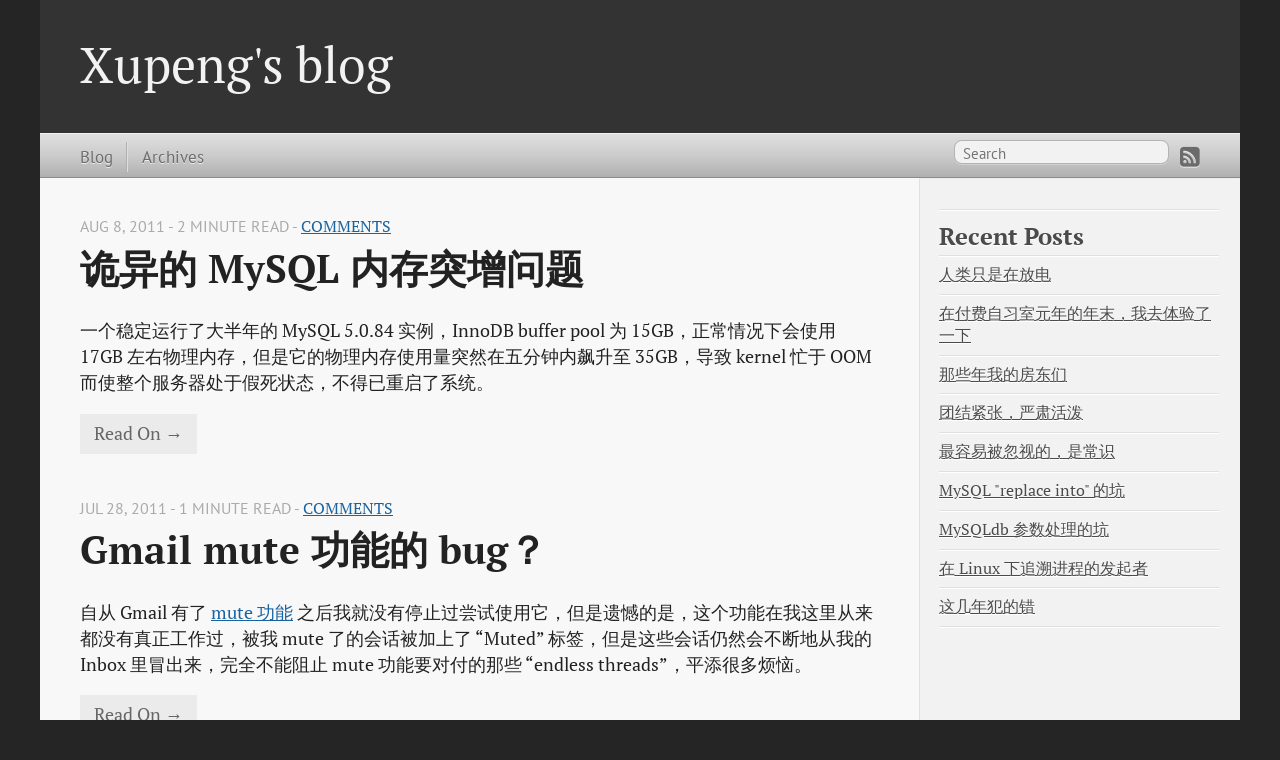

--- FILE ---
content_type: text/html; charset=utf-8
request_url: https://blog.xupeng.me/page/6/
body_size: 3871
content:
<!DOCTYPE html>
<html xmlns="http://www.w3.org/1999/xhtml" xml:lang="en" lang="en-us">
<head>
  <meta http-equiv="content-type" content="text/html; charset=utf-8">

  
  <meta name="viewport" content="width=device-width,minimum-scale=1,maximum-scale=1">

  
    
    
      <link href="/css/fonts.css" rel="stylesheet" type="text/css">
    
  

  
  <title>Xupeng&#39;s blog</title>

  
  
  <link rel="stylesheet" href="/css/hugo-octopress.css">

  
  
    <link rel="stylesheet" href="https://blog.xupeng.me/css/custom.css">
  

  
    <link rel="stylesheet" href="/css/fork-awesome.min.css">
  

  
  
    <link href="https://blog.xupeng.me/favicon.png" rel="icon">
  

  
  <link href="/index.xml" rel="alternate" type="application/rss+xml" title="Xupeng&#39;s blog" />

  <meta name="description" content="圆外之大，心向往之" />
  <meta name="keywords" content="">
  <meta name="author" content="xupeng">

  
  <meta name="generator" content="Hugo 0.154.5">

  
  

  
  
<script async src="https://www.googletagmanager.com/gtag/js?id=G-VFZ22R3JXG"></script>
<script>
  window.dataLayer = window.dataLayer || [];
  function gtag(){dataLayer.push(arguments);}
  gtag('js', new Date());

  gtag('config', 'G-VFZ22R3JXG');
</script>


</head>
<body>


<header role="banner">
<hgroup>
  
  <h1><a href="https://blog.xupeng.me/">Xupeng&#39;s blog</a></h1>
    <h2></h2>
</hgroup></header>


<nav role="navigation">
<fieldset class="mobile-nav">
  
  <select onchange="location = this.value;">
    <option value="">Navigate…</option>
      
        <option value="https://blog.xupeng.me/">» Blog</option>
      
        <option value="https://blog.xupeng.me/blogs/">» Archives</option>
      
  </select>
</fieldset>


<ul class="main-navigation">
  
  
    
      <li><a href="https://blog.xupeng.me/" title="Blog">Blog</a></li>
    
  
    
      <li><a href="https://blog.xupeng.me/blogs/" title="Archives"  target="_blank"  rel="noopener noreferrer">Archives</a></li>
    
  
</ul>

<ul class="subscription">
  
    
        <a href="https://blog.xupeng.me/index.xml" target="_blank" type="application/rss+xml" title="RSS" rel="noopener noreferrer"><i class="fa fa-rss-square fa-lg"></i></a>
    
  
</ul>


  <form action="https://www.google.com/search" method="get" target="_blank" rel="noopener noreferrer">
    <fieldset role="search">
      <input class="search" type="text" name="q" results="0" placeholder="Search"/>
      <input type="hidden" name="q" value="site:https://blog.xupeng.me/" />
    </fieldset>
  </form>

</nav>




  

<div id="main">
  <div id="content">
    <div class="blog-index">
      
      
        
        <article>
          
          

<header>
  <p class="meta">Aug 8, 2011
     - 2 minute read 
     - <a href="https://blog.xupeng.me/2011/08/08/weird-mysql-hog-problem/#disqus_thread">Comments</a>

    
  </p>
  <h1 class="entry-title">
    <a href="https://blog.xupeng.me/2011/08/08/weird-mysql-hog-problem/">诡异的 MySQL 内存突增问题</a>
  </h1>
</header>

          
            <p><p>一个稳定运行了大半年的 MySQL 5.0.84 实例，InnoDB buffer pool 为 15GB，正常情况下会使用 17GB 左右物理内存，但是它的物理内存使用量突然在五分钟内飙升至 35GB，导致 kernel 忙于 OOM 而使整个服务器处于假死状态，不得已重启了系统。</p></p>
            
              <footer>
                <a href="https://blog.xupeng.me/2011/08/08/weird-mysql-hog-problem/" rel="full-article">Read On &rarr;</a>
              </footer>
            
          
        </article>
        
        <article>
          
          

<header>
  <p class="meta">Jul 28, 2011
     - 1 minute read 
     - <a href="https://blog.xupeng.me/2011/07/28/bug-of-gmail-mute/#disqus_thread">Comments</a>

    
  </p>
  <h1 class="entry-title">
    <a href="https://blog.xupeng.me/2011/07/28/bug-of-gmail-mute/">Gmail mute 功能的 bug？</a>
  </h1>
</header>

          
            <p><p>自从 Gmail 有了 
<a href="http://mail.google.com/support/bin/answer.py?answer=47787" target="_blank" rel="noopener">mute 功能</a> 之后我就没有停止过尝试使用它，但是遗憾的是，这个功能在我这里从来都没有真正工作过，被我 mute 了的会话被加上了 &ldquo;Muted&rdquo; 标签，但是这些会话仍然会不断地从我的 Inbox 里冒出来，完全不能阻止 mute 功能要对付的那些 &ldquo;endless threads&rdquo;，平添很多烦恼。</p></p>
            
              <footer>
                <a href="https://blog.xupeng.me/2011/07/28/bug-of-gmail-mute/" rel="full-article">Read On &rarr;</a>
              </footer>
            
          
        </article>
        
        <article>
          
          

<header>
  <p class="meta">May 26, 2011
     - 3 minute read 
     - <a href="https://blog.xupeng.me/2011/05/26/time-spent-on-the-road/#disqus_thread">Comments</a>

    
  </p>
  <h1 class="entry-title">
    <a href="https://blog.xupeng.me/2011/05/26/time-spent-on-the-road/">如何打发路上的时光？</a>
  </h1>
</header>

          
            <p><p>几年前刚到北京那会儿，住在白广路，在三元桥上班，每天路上来回要花两三个小时，对于刚从三线城市到一线城市的我来说，这是极大的不适应，无尽的时间被痛苦地消磨过去，从那个时候起，我正式地有了打发每天路上几个小时的需求。</p></p>
            
              <footer>
                <a href="https://blog.xupeng.me/2011/05/26/time-spent-on-the-road/" rel="full-article">Read On &rarr;</a>
              </footer>
            
          
        </article>
        
        <article>
          
          

<header>
  <p class="meta">Mar 10, 2011
     - 2 minute read 
     - <a href="https://blog.xupeng.me/2011/03/10/enable-vt-for-dell-server-remotely/#disqus_thread">Comments</a>

    
  </p>
  <h1 class="entry-title">
    <a href="https://blog.xupeng.me/2011/03/10/enable-vt-for-dell-server-remotely/">远程开启 DELL 服务器的 Intel CPU VT 支持</a>
  </h1>
</header>

          
            <p><p>想提高服务器资源使用率，又不想在同一台物理服务器上混合部署多种服务，因为混合部署会带来更高的运维代价，使用虚拟化，物理隔离出部分计算资源，以虚拟机为单位重新分配不同时段的空闲计算资源，是综合成本更低的方案。</p></p>
            
              <footer>
                <a href="https://blog.xupeng.me/2011/03/10/enable-vt-for-dell-server-remotely/" rel="full-article">Read On &rarr;</a>
              </footer>
            
          
        </article>
        
        <article>
          
          

<header>
  <p class="meta">Oct 25, 2010
     - 2 minute read 
     - <a href="https://blog.xupeng.me/2010/10/25/weird-snow-leopard-dns-issue/#disqus_thread">Comments</a>

    
  </p>
  <h1 class="entry-title">
    <a href="https://blog.xupeng.me/2010/10/25/weird-snow-leopard-dns-issue/">Snow leopard 的诡异 DNS 问题</a>
  </h1>
</header>

          
            <p><p>用 Mac 一年来遇到最诡异的问题，就是 Snow leopard 的 DNS 问题了，最常遇到的状况是，dig/nslookup/host 都能够正确解析域名，但 ping 却不能解析任何域名，其他的一票软件如 ssh、浏览器等也因为解析不了域名而不能正常工作。</p></p>
            
              <footer>
                <a href="https://blog.xupeng.me/2010/10/25/weird-snow-leopard-dns-issue/" rel="full-article">Read On &rarr;</a>
              </footer>
            
          
        </article>
        
      
      






<div class="pagination">

    
        
        
        
        <a href="/" aria-label="First" class="label-pagination"><i class="fa fa-angle-double-left fa-lg"></i></a>
    

    
    
        <a href="/page/5/" aria-label="Previous" class="label-pagination"><i class="fa fa-angle-left fa-lg"></i></a>
    

    
        <a href="/" class="label-pagination">1</a>
    
        <a href="/page/2/" class="label-pagination">2</a>
    
        <a href="/page/3/" class="label-pagination">3</a>
    
        <a href="/page/4/" class="label-pagination">4</a>
    
        <a href="/page/5/" class="label-pagination">5</a>
    
        <a href="/page/6/" class="label-pagination">6</a>
    
        <a href="/page/7/" class="label-pagination">7</a>
    
        <a href="/page/8/" class="label-pagination">8</a>
    
        <a href="/page/9/" class="label-pagination">9</a>
    
        <a href="/page/10/" class="label-pagination">10</a>
    
        <a href="/page/11/" class="label-pagination">11</a>
    
        <a href="/page/12/" class="label-pagination">12</a>
    
        <a href="/page/13/" class="label-pagination">13</a>
    
        <a href="/page/14/" class="label-pagination">14</a>
    
        <a href="/page/15/" class="label-pagination">15</a>
    
        <a href="/page/16/" class="label-pagination">16</a>
    
        <a href="/page/17/" class="label-pagination">17</a>
    
        <a href="/page/18/" class="label-pagination">18</a>
    
        <a href="/page/19/" class="label-pagination">19</a>
    
        <a href="/page/20/" class="label-pagination">20</a>
    
        <a href="/page/21/" class="label-pagination">21</a>
    
        <a href="/page/22/" class="label-pagination">22</a>
    
        <a href="/page/23/" class="label-pagination">23</a>
    

    
    
        <a href="/page/7/" aria-label="Next" class="label-pagination"><i class="fa fa-angle-right fa-lg"></i></a>
    

    
    
        <a href="/page/23/" aria-label="Last"><i class="fa fa-angle-double-right fa-lg"></i></a>
    

</div>

  
    </div>
    

<aside class="sidebar thirds">
  <section class="first odd">

    

    <p>
      
    </p>
  </section>

  
  



<ul class="sidebar-nav">
  <li class="sidebar-nav-item">
    
    
    
    
    
    
    
    
    
    
    
    

  
  
  </li>
</ul>

  

  
    
      <section class="odd">
        
        
      </section>
    
  

  
  
  
    
      <section class="even">
        <h1>Recent Posts</h1>
        <ul id="recent_posts">
          
          
            
          
            
              <li class="post">
                <a href="/2025/11/28/humans-are-just-signals/">人类只是在放电</a>
              </li>
            
          
            
              <li class="post">
                <a href="/2019/12/30/paid-study-rooms/">在付费自习室元年的年末，我去体验了一下</a>
              </li>
            
          
            
              <li class="post">
                <a href="/2018/09/07/my-landlords/">那些年我的房东们</a>
              </li>
            
          
            
              <li class="post">
                <a href="/2016/03/06/jokes-ease-life/">团结紧张，严肃活泼</a>
              </li>
            
          
            
              <li class="post">
                <a href="/2016/02/27/neglected-common-sense/">最容易被忽视的，是常识</a>
              </li>
            
          
            
              <li class="post">
                <a href="/2013/10/11/mysql-replace-into-trap/">MySQL &#34;replace into&#34; 的坑</a>
              </li>
            
          
            
              <li class="post">
                <a href="/2013/09/25/mysqldb-args-processing/">MySQLdb 参数处理的坑</a>
              </li>
            
          
            
              <li class="post">
                <a href="/2013/09/24/find-process-initiator-on-linux/">在 Linux 下追溯进程的发起者</a>
              </li>
            
          
            
              <li class="post">
                <a href="/2013/06/27/mistakes-in-production-system-these-years/">这几年犯的错</a>
              </li>
            
          
        </ul>
      </section>
    
  
</aside>
    
  </div>
</div>
    <footer role="contentinfo">
      <p>Copyright &copy; 2026 xupeng - <a href="https://blog.xupeng.me/license/">License</a> -
        <span class="credit">Powered by <a target="_blank" href="https://gohugo.io" rel="noopener noreferrer">Hugo</a> and <a target="_blank" href="https://github.com/parsiya/hugo-octopress/" rel="noopener noreferrer">Hugo-Octopress</a> theme.
      </p>
    </footer>

    
    


    
    
    

    
  </body>
</html>
   




--- FILE ---
content_type: text/css; charset=utf-8
request_url: https://blog.xupeng.me/css/fonts.css
body_size: 261
content:
/* pt-serif font */

/* pt-serif-regular - latin */
@font-face {
    font-family: 'PT Serif';
    font-style: normal;
    font-weight: 400;
    src: local('PT Serif'), local('PTSerif-Regular'),
         url('../fonts/pt-serif-v9-latin-regular.woff2') format('woff2'), /* Chrome 26+, Opera 23+, Firefox 39+ */
         url('../fonts/pt-serif-v9-latin-regular.woff') format('woff'); /* Chrome 6+, Firefox 3.6+, IE 9+, Safari 5.1+ */
}
/* pt-serif-italic - latin */
@font-face {
font-family: 'PT Serif';
font-style: italic;
font-weight: 400;
src: local('PT Serif Italic'), local('PTSerif-Italic'),
        url('../fonts/pt-serif-v9-latin-italic.woff2') format('woff2'), /* Chrome 26+, Opera 23+, Firefox 39+ */
        url('../fonts/pt-serif-v9-latin-italic.woff') format('woff'); /* Chrome 6+, Firefox 3.6+, IE 9+, Safari 5.1+ */
}
/* pt-serif-700 - latin */
@font-face {
font-family: 'PT Serif';
font-style: normal;
font-weight: 700;
src: local('PT Serif Bold'), local('PTSerif-Bold'),
        url('../fonts/pt-serif-v9-latin-700.woff2') format('woff2'), /* Chrome 26+, Opera 23+, Firefox 39+ */
        url('../fonts/pt-serif-v9-latin-700.woff') format('woff'); /* Chrome 6+, Firefox 3.6+, IE 9+, Safari 5.1+ */
}
/* pt-serif-700italic - latin */
@font-face {
font-family: 'PT Serif';
font-style: italic;
font-weight: 700;
src: local('PT Serif Bold Italic'), local('PTSerif-BoldItalic'),
        url('../fonts/pt-serif-v9-latin-700italic.woff2') format('woff2'), /* Chrome 26+, Opera 23+, Firefox 39+ */
        url('../fonts/pt-serif-v9-latin-700italic.woff') format('woff'); /* Chrome 6+, Firefox 3.6+, IE 9+, Safari 5.1+ */
}

/* pt-sans font */
/* pt-sans-regular - latin */
@font-face {
    font-family: 'PT Sans';
    font-style: normal;
    font-weight: 400;
    src: local('PT Sans'), local('PTSans-Regular'),
         url('../fonts/pt-sans-v9-latin-regular.woff2') format('woff2'), /* Chrome 26+, Opera 23+, Firefox 39+ */
         url('../fonts/pt-sans-v9-latin-regular.woff') format('woff'); /* Chrome 6+, Firefox 3.6+, IE 9+, Safari 5.1+ */
}
/* pt-sans-italic - latin */
@font-face {
font-family: 'PT Sans';
font-style: italic;
font-weight: 400;
src: local('PT Sans Italic'), local('PTSans-Italic'),
        url('../fonts/pt-sans-v9-latin-italic.woff2') format('woff2'), /* Chrome 26+, Opera 23+, Firefox 39+ */
        url('../fonts/pt-sans-v9-latin-italic.woff') format('woff'); /* Chrome 6+, Firefox 3.6+, IE 9+, Safari 5.1+ */
}
/* pt-sans-700 - latin */
@font-face {
font-family: 'PT Sans';
font-style: normal;
font-weight: 700;
src: local('PT Sans Bold'), local('PTSans-Bold'),
        url('../fonts/pt-sans-v9-latin-700.woff2') format('woff2'), /* Chrome 26+, Opera 23+, Firefox 39+ */
        url('../fonts/pt-sans-v9-latin-700.woff') format('woff'); /* Chrome 6+, Firefox 3.6+, IE 9+, Safari 5.1+ */
}
/* pt-sans-700italic - latin */
@font-face {
font-family: 'PT Sans';
font-style: italic;
font-weight: 700;
src: local('PT Sans Bold Italic'), local('PTSans-BoldItalic'),
        url('../fonts/pt-sans-v9-latin-700italic.woff2') format('woff2'), /* Chrome 26+, Opera 23+, Firefox 39+ */
        url('../fonts/pt-sans-v9-latin-700italic.woff') format('woff'); /* Chrome 6+, Firefox 3.6+, IE 9+, Safari 5.1+ */
}

--- FILE ---
content_type: text/css; charset=utf-8
request_url: https://blog.xupeng.me/css/hugo-octopress.css
body_size: 8436
content:
html,
body,
div,
span,
applet,
object,
iframe,
h1,
h2,
h3,
h4,
h5,
h6,
p,
blockquote,
pre,
a,
abbr,
acronym,
address,
big,
cite,
code,
del,
dfn,
em,
img,
ins,
kbd,
q,
s,
samp,
small,
strike,
strong,
sub,
sup,
tt,
var,
b,
u,
i,
center,
dl,
dt,
dd,
ol,
ul,
li,
fieldset,
form,
label,
legend,
table,
caption,
tbody,
tfoot,
thead,
tr,
th,
td,
article,
aside,
canvas,
details,
embed,
figure,
figcaption,
footer,
header,
hgroup,
menu,
nav,
output,
ruby,
section,
summary,
time,
mark,
audio,
video {
    margin: 0;
    padding: 0;
    border: 0;
    font: inherit;
    font-size: 100%;
    vertical-align: baseline;
    font-family: "PT Serif",Georgia,Times,"Times New Roman",serif;

}
html {
    line-height: 1
}
ol,
ul {
    list-style: none
}
table {
    border-collapse: collapse;
    border-spacing: 0;
}
caption,
th,
td {
    text-align: left;
    font-weight: normal;
    vertical-align: middle;
}
q,
blockquote {
    quotes: none
}
q:before,
q:after,
blockquote:before,
blockquote:after {
    content: "";
    content: none
}
a img {
    border: none
}
article,
aside,
details,
figcaption,
figure,
footer,
header,
hgroup,
menu,
nav,
section,
summary {
    display: block
}
a {
    color: #1863a1
}
a:visited {
    color: #751590
}
a:focus {
    color: #0181eb
}
a:hover {
    color: #0181eb
}
a:active {
    color: #01579f
}
aside.sidebar a {
    color: #222
}
aside.sidebar a:focus {
    color: #0181eb
}
aside.sidebar a:hover {
    color: #0181eb
}
aside.sidebar a:active {
    color: #01579f
}
a {
    -webkit-transition: color 0.3s;
    -moz-transition: color 0.3s;
    -o-transition: color 0.3s;
    transition: color 0.3s
}
html {
    background: #252525 top left
}
body>div {
    background: #f2f2f2  top left;
    border-bottom: 1px solid #bfbfbf
}
body>div>div {
    background: #f8f8f8 top left;
    border-right: 1px solid #e0e0e0
}
/*.heading,
body>header h1,
h1,
h2,
h3,
h4,
h5,
h6 {
    font-family: "PT Serif", "Georgia", "Helvetica Neue", Arial, sans-serif
}*/
.sans,
body>header h2,
article header p.meta,
article>footer,
#content .blog-index footer,
/*html .gist .gist-file .gist-meta,*/
#blog-archives a.category,
#blog-archives time,
aside.sidebar section,
body>footer {
    font-family: "PT Sans", "Helvetica Neue", Arial, sans-serif
}
.serif,
body,
#content .blog-index a[rel=full-article] {
    /* font-family: "PT Serif", Georgia, Times, "Times New Roman", serif */
}
.mono,
pre,
code,
tt,
p code,
li code {
    font-family: Menlo, Monaco, "Andale Mono", "lucida console", "Courier New", monospace;
}
body>header h1 {
    font-size: 2.2em;
    font-family: "PT Serif", "Georgia", "Helvetica Neue", Arial, sans-serif;
    font-weight: normal;
    line-height: 1.2em;
    margin-bottom: 0.6667em
}
body>header h2 {
    font-family: "PT Serif", "Georgia", "Helvetica Neue", Arial, sans-serif
}
body {
    line-height: 1.5em;
    color: #222
}
h1 {
    font-size: 2.2em;
    line-height: 1.2em
}
/* @media only screen and (min-width: 992px) {
    body {
        font-size: 1.15em
    }
    h1 {
        font-size: 2.6em;
        line-height: 1.2em
    }
} */
h1,
h2,
h3,
h4,
h5,
h6 {
    text-rendering: optimizelegibility;
    margin-bottom: 1em;
    font-weight: bold;
    margin-top: 1em;
}
h2,
section h1 {
    font-size: 1.5em
}
h3,
section h2,
section section h1 {
    font-size: 1.3em
}
h4,
section h3,
section section h2,
section section section h1 {
    font-size: 1em
}
h5,
section h4,
section section h3 {
    font-size: .9em
}
h6,
section h5,
section section h4,
section section section h3 {
    font-size: .8em
}
p,
article blockquote,
ul,
ol {
    margin-bottom: 0.8em; /* changed this from 1.5em to 0.8 */
}
ul {
    list-style-type: disc
}
ul ul {
    list-style-type: circle;
    margin-bottom: 0px
}
ul ul ul {
    list-style-type: square;
    margin-bottom: 0px
}
ol {
    list-style-type: decimal
}
ol ol {
    list-style-type: lower-alpha;
    margin-bottom: 0px
}
ol ol ol {
    list-style-type: lower-roman;
    margin-bottom: 0px
}
ul,
ul ul,
ul ol,
ol,
ol ul,
ol ol {
    margin-left: 1.3em
}
ul ul,
ul ol,
ol ul,
ol ol {
    margin-bottom: 0em
}
strong {
    font-weight: bold
}
em {
    font-style: italic
}
sup,
sub {
    font-size: 0.75em;
    position: relative;
    display: inline-block;
    padding: 0 .2em;
    line-height: .8em
}
sup {
    top: -.5em
}
sub {
    bottom: -.5em
}
a[rev='footnote'] {
    font-size: .75em;
    padding: 0 .3em;
    line-height: 1
}
q {
    font-style: italic
}
q:before {
    content: "\201C"
}
q:after {
    content: "\201D"
}
em,
dfn {
    font-style: italic
}
strong,
dfn {
    font-weight: bold
}
del,
s {
    text-decoration: line-through
}
abbr,
acronym {
    border-bottom: 1px dotted;
    cursor: help
}
hr {
    margin-bottom: 0.2em
}
small {
    font-size: .8em
}
big {
    font-size: 1.2em
}
article blockquote {
    font-style: italic;
    position: relative;
    font-size: 1.0em;
    line-height: 1.5em;
    padding-left: 1em;
    border-left: 4px solid rgba(170, 170, 170, 0.5)
}
article blockquote cite {
    font-style: italic
}
article blockquote cite a {
    color: #aaa !important;
    word-wrap: break-word
}
article blockquote cite:before {
    content: '\2014';
    padding-right: .3em;
    padding-left: .3em;
    color: #aaa
}
@media only screen and (min-width: 992px) {
    article blockquote {
        padding-left: 1.5em;
        border-left-width: 4px
    }
}
.pullquote-right:before,
.pullquote-left:before {
    padding: 0;
    border: none;
    content: attr(data-pullquote);
    float: right;
    width: 45%;
    margin: .5em 0 1em 1.5em;
    position: relative;
    top: 7px;
    font-size: 1.4em;
    line-height: 1.45em
}
.pullquote-left:before {
    float: left;
    margin: .5em 1.5em 1em 0
}
.force-wrap,
article a,
aside.sidebar a {
    white-space: -moz-pre-wrap;
    white-space: -pre-wrap;
    white-space: -o-pre-wrap;
    white-space: pre-wrap;
    word-wrap: break-word
}
.group,
body>header,
body>nav,
body>footer,
body #content>article,
body #content>div>article,
body #content>div>section,
body div.pagination,
aside.sidebar,
#main,
#content,
.sidebar {
    *zoom: 1
}
.group:after,
body>header:after,
body>nav:after,
body>footer:after,
body #content>article:after,
body #content>div>section:after,
body div.pagination:after,
#main:after,
#content:after,
.sidebar:after {
    content: "";
    display: table;
    clear: both
}
body {
    -webkit-text-size-adjust: none;
    max-width: 1200px; /* original is 1200px but for some reason it is smaller in my screen */
    position: relative;
    margin: 0 auto;
    font-size: 110%;
}
body>header,
body>nav,
body>footer,
body #content>article,
body #content>div>article,
body #content>div>section {
    padding-left: 18px;
    padding-right: 18px
}
@media only screen and (min-width: 480px) {
    body>header,
    body>nav,
    body>footer,
    body #content>article,
    body #content>div>article,
    body #content>div>section {
        padding-left: 25px;
        padding-right: 25px
    }
}
@media only screen and (min-width: 768px) {
    body>header,
    body>nav,
    body>footer,
    body #content>article,
    body #content>div>article,
    body #content>div>section {
        padding-left: 35px;
        padding-right: 35px
    }
}
@media only screen and (min-width: 992px) {
    body>header,
    body>nav,
    body>footer,
    body #content>article,
    body #content>div>article,
    body #content>div>section { /* changed padding for the main article from 55px to 40px*/
        padding-left: 40px;
        padding-right: 40px;
    }
}
body div.pagination {
    margin-left: 18px;
    margin-right: 18px
}
@media only screen and (min-width: 480px) {
    body div.pagination {
        margin-left: 25px;
        margin-right: 25px
    }
}
@media only screen and (min-width: 768px) {
    body div.pagination {
        margin-left: 35px;
        margin-right: 35px
    }
}
@media only screen and (min-width: 992px) {
    body div.pagination {
        margin-left: 55px;
        margin-right: 55px
    }
}
body>header {
    font-size: 1em;
    padding-top: 1.5em;
    padding-bottom: 1.5em
}
#content {
    overflow: hidden
}
#content>div,
#content>article {
    width: 100%
}
aside.sidebar {
    float: none;
    padding: 0 18px 1px;
    background-color: #f7f7f7;
    border-top: 1px solid #e0e0e0
}
.flex-content,
article img,
article video,
article .flash-video,
article .caption-wrapper,
aside.sidebar img {
    max-width: 100%;
    height: auto
}
.basic-alignment.left,
article img.left,
article video.left,
article .left.flash-video,
article .left.caption-wrapper,
aside.sidebar img.left {
    float: left;
    margin-right: 1.5em
}
.basic-alignment.right,
article img.right,
article video.right,
article .right.flash-video,
article .right.caption-wrapper,
aside.sidebar img.right {
    float: right;
    margin-left: 1.5em
}
.basic-alignment.center,
article img.center,
article video.center,
article .center.flash-video,
article .center.caption-wrapper,
aside.sidebar img.center {
    display: block;
    margin: 0 auto 1.5em
}
.basic-alignment.left,
article img.left,
article video.left,
article .left.flash-video,
article .left.caption-wrapper,
aside.sidebar img.left,
.basic-alignment.right,
article img.right,
article video.right,
article .right.flash-video,
article .right.caption-wrapper,
aside.sidebar img.right {
    margin-bottom: .8em
}
.toggle-sidebar,
.no-sidebar .toggle-sidebar {
    display: none
}
@media only screen and (min-width: 750px) {
    body.sidebar-footer aside.sidebar {
        float: none;
        width: auto;
        clear: left;
        margin: 0;
        padding: 0 35px 1px;
        background-color: #f7f7f7;
        border-top: 1px solid #eaeaea
    }
    body.sidebar-footer aside.sidebar section.odd,
    body.sidebar-footer aside.sidebar section.even {
        float: left;
        width: 48%
    }
    body.sidebar-footer aside.sidebar section.odd {
        margin-left: 0
    }
    body.sidebar-footer aside.sidebar section.even {
        margin-left: 4%
    }
    body.sidebar-footer aside.sidebar.thirds section {
        width: 30%;
        margin-left: 5%
    }
    body.sidebar-footer aside.sidebar.thirds section.first {
        margin-left: 0;
        clear: both
    }
}
body.sidebar-footer #content {
    margin-right: 0px
}
body.sidebar-footer .toggle-sidebar {
    display: none
}
@media only screen and (min-width: 550px) {
    body>header {
        font-size: 1em
    }
}
@media only screen and (min-width: 750px) {
    aside.sidebar {
        float: none;
        width: auto;
        clear: left;
        margin: 0;
        padding: 0 35px 1px;
        background-color: #f7f7f7;
        border-top: 1px solid #eaeaea
    }
    aside.sidebar section.odd,
    aside.sidebar section.even {
        float: left;
        width: 48%
    }
    aside.sidebar section.odd {
        margin-left: 0
    }
    aside.sidebar section.even {
        margin-left: 4%
    }
    aside.sidebar.thirds section {
        width: 30%;
        margin-left: 5%
    }
    aside.sidebar.thirds section.first {
        margin-left: 0;
        clear: both
    }
}
@media only screen and (min-width: 768px) {
    body {
        -webkit-text-size-adjust: auto
    }
    body>header {
        font-size: 1.2em
    }
    #main {
        padding: 0;
        margin: 0 auto
    }
    #content {
        overflow: visible;
        margin-right: 240px;
        position: relative
    }
    .no-sidebar #content {
        margin-right: 0;
        border-right: 0
    }
    .collapse-sidebar #content {
        margin-right: 20px
    }
    #content>div,
    #content>article {
        padding-top: 17.5px;
        padding-bottom: 17.5px;
        float: left
    }
    aside.sidebar {
        width: 210px;
        padding: 0 15px 15px;
        background: none;
        clear: none;
        float: left;
        margin: 0 -100% 0 0;
    }
    aside.sidebar section {
        width: auto;
        margin-left: 0
    }
    aside.sidebar section.odd,
    aside.sidebar section.even {
        float: none;
        width: auto;
        margin-left: 0
    }
    .collapse-sidebar aside.sidebar {
        float: none;
        width: auto;
        clear: left;
        margin: 0;
        padding: 0 35px 1px;
        background-color: #f7f7f7;
        border-top: 1px solid #eaeaea
    }
    .collapse-sidebar aside.sidebar section.odd,
    .collapse-sidebar aside.sidebar section.even {
        float: left;
        width: 48%
    }
    .collapse-sidebar aside.sidebar section.odd {
        margin-left: 0
    }
    .collapse-sidebar aside.sidebar section.even {
        margin-left: 4%
    }
    .collapse-sidebar aside.sidebar.thirds section {
        width: 30%;
        margin-left: 5%
    }
    .collapse-sidebar aside.sidebar.thirds section.first {
        margin-left: 0;
        clear: both
    }
}
@media only screen and (min-width: 992px) {
    body>header {
        font-size: 1.3em
    }
    #content {
        margin-right: 320px; /* increase this by X where X is the increase in width of aside.sidebar a few line down */
    }
    #content>div,
    #content>article {
        padding-top: 0.5em;
        padding-bottom: 0.5em;
    }
    aside.sidebar {
        width: 280px;   /* increase sidebad, remember to increase the margin-right of #content a few lines up by the same amount */
        padding: 0em 20px 20px
    }
    .collapse-sidebar aside.sidebar {
        padding-left: 55px;
        padding-right: 55px
    }
}
body>header {
    background: #333
}
body>header h1 {
    display: inline-block;
    margin: 0
}
body>header h1 a,
body>header h1 a:visited,
body>header h1 a:hover {
    color: #f2f2f2;
    text-decoration: none
}
body>header h2 {
    margin: .2em 0 0;
    font-size: 1em;
    color: #aaa;
    font-weight: normal
}
body>nav {
    position: relative;
    background-color: #ccc;
    background: -webkit-gradient(linear, 50% 0%, 50% 100%, color-stop(0%, #e0e0e0), color-stop(50%, #cccccc), color-stop(100%, #b0b0b0));
    background: -webkit-linear-gradient(#e0e0e0, #cccccc, #b0b0b0);
    background: -moz-linear-gradient(#e0e0e0, #cccccc, #b0b0b0);
    background: -o-linear-gradient(#e0e0e0, #cccccc, #b0b0b0);
    background: linear-gradient(#e0e0e0, #cccccc, #b0b0b0);
    border-top: 1px solid #f2f2f2;
    border-bottom: 1px solid #8c8c8c;
    padding-top: .35em;
    padding-bottom: .35em
}
body>nav form {
    -webkit-background-clip: padding;
    -moz-background-clip: padding;
    background-clip: padding-box;
    margin: 0;
    padding: 0
}
body>nav form .search {
    padding: .3em .5em 0;
    font-size: .85em;
    font-family: "PT Sans", "Helvetica Neue", Arial, sans-serif;
    line-height: 1.1em;
    width: 95%;
    -webkit-border-radius: 0.5em;
    -moz-border-radius: 0.5em;
    -ms-border-radius: 0.5em;
    -o-border-radius: 0.5em;
    border-radius: 0.5em;
    -webkit-background-clip: padding;
    -moz-background-clip: padding;
    background-clip: padding-box;
    -webkit-box-shadow: #d1d1d1 0 1px;
    -moz-box-shadow: #d1d1d1 0 1px;
    box-shadow: #d1d1d1 0 1px;
    background-color: #f2f2f2;
    border: 1px solid #b3b3b3;
    color: #888
}
body>nav form .search:focus {
    color: #444;
    border-color: #80b1df;
    -webkit-box-shadow: #80b1df 0 0 4px, #80b1df 0 0 3px inset;
    -moz-box-shadow: #80b1df 0 0 4px, #80b1df 0 0 3px inset;
    box-shadow: #80b1df 0 0 4px, #80b1df 0 0 3px inset;
    background-color: #fff;
    outline: none
}
body>nav fieldset[role=search] {
    float: right;
    width: 48%
}
body>nav fieldset.mobile-nav {
    float: left;
    width: 48%
}
body>nav fieldset.mobile-nav select {
    width: 100%;
    font-size: .8em;
    border: 1px solid #888
}
body>nav ul {
    display: none
}
@media only screen and (min-width: 550px) {
    body>nav {
        font-size: .9em
    }
    body>nav ul {
        margin: 0;
        padding: 0;
        border: 0;
        overflow: hidden;
        *zoom: 1;
        float: left;
        display: block;
        padding-top: .15em
    }
    body>nav ul li {
        list-style-image: none;
        list-style-type: none;
        margin-left: 0;
        white-space: nowrap;
        display: inline;
        float: left;
        padding-left: 0;
        padding-right: 0
    }
    body>nav ul li:first-child,
    body>nav ul li.first {
        padding-left: 0
    }
    body>nav ul li:last-child {
        padding-right: 0
    }
    body>nav ul li.last {
        padding-right: 0
    }
    body>nav ul.subscription {
        margin-left: .8em;
        float: right
    }
    body>nav ul.subscription li:last-child a {
        padding-right: 0
    }
    body>nav ul li {
        margin: 0
    }
    body>nav a {
        color: #6b6b6b;
        font-family: "PT Sans", "Helvetica Neue", Arial, sans-serif;
        text-shadow: #ebebeb 0 1px;
        float: left;
        text-decoration: none;
        font-size: 1.1em;
        padding: .1em 0;
        line-height: 1.5em
    }
    body>nav a:visited {
        color: #6b6b6b
    }
    body>nav a:hover {
        color: #2b2b2b
    }
    body>nav li+li {
        border-left: 1px solid #b0b0b0;
        margin-left: .8em
    }
    body>nav li+li a {
        padding-left: .8em;
        border-left: 1px solid #dedede
    }
    body>nav form {
        float: right;
        text-align: left;
        padding-left: .8em;
        width: 175px
    }
    body>nav form .search {
        width: 93%;
        font-size: .95em;
        line-height: 1.2em
    }
    body>nav ul[data-subscription$=email]+form {
        width: 97px
    }
    body>nav ul[data-subscription$=email]+form .search {
        width: 91%
    }
    body>nav fieldset.mobile-nav {
        display: none
    }
    body>nav fieldset[role=search] {
        width: 99%
    }
}
@media only screen and (min-width: 992px) {
    body>nav form {
        width: 215px
    }
    body>nav ul[data-subscription$=email]+form {
        width: 147px
    }
}
.no-placeholder body>nav .search {
    background: #f2f2f2 0.3em 0.25em no-repeat;
    text-indent: 1.3em
}
@media only screen and (min-width: 550px) {
    .maskImage body>nav ul[data-subscription$=email]+form {
        width: 123px
    }
}
@media only screen and (min-width: 992px) {
    .maskImage body>nav ul[data-subscription$=email]+form {
        width: 173px
    }
}
.maskImage ul.subscription {
    position: relative;
    top: .2em
}
.maskImage ul.subscription li,
.maskImage ul.subscription a {
    border: 0;
    padding: 0
}
.maskImage a[rel=subscribe-rss] {
    position: relative;
    top: 0px;
    text-indent: -999999em;
    background-color: #dedede;
    border: 0;
    padding: 0
}
.maskImage a[rel=subscribe-rss],
.maskImage a[rel=subscribe-rss]:after {
    -webkit-mask-repeat: no-repeat;
    -moz-mask-repeat: no-repeat;
    -ms-mask-repeat: no-repeat;
    -o-mask-repeat: no-repeat;
    mask-repeat: no-repeat;
    width: 22px;
    height: 22px
}
.maskImage a[rel=subscribe-rss]:after {
    content: "";
    position: absolute;
    top: -1px;
    left: 0;
    background-color: #ababab
}
.maskImage a[rel=subscribe-rss]:hover:after {
    background-color: #9e9e9e
}
.maskImage a[rel=subscribe-email] {
    position: relative;
    top: 0px;
    text-indent: -999999em;
    background-color: #dedede;
    border: 0;
    padding: 0
}
.maskImage a[rel=subscribe-email],
.maskImage a[rel=subscribe-email]:after {
    -webkit-mask-repeat: no-repeat;
    -moz-mask-repeat: no-repeat;
    -ms-mask-repeat: no-repeat;
    -o-mask-repeat: no-repeat;
    mask-repeat: no-repeat;
    width: 28px;
    height: 22px
}
.maskImage a[rel=subscribe-email]:after {
    content: "";
    position: absolute;
    top: -1px;
    left: 0;
    background-color: #ababab
}
.maskImage a[rel=subscribe-email]:hover:after {
    background-color: #9e9e9e
}
article {
    padding-top: 1em
}
article header {
    position: relative;
    /*padding-top: 2em;*/
    padding-bottom: 1em;
    margin-bottom: 1em;
}
article header h1 {
    margin: 0;
    margin-top: 0.15em;
}
article header h1 a {
    text-decoration: none
}
article header h1 a:hover {
    text-decoration: underline
}
article header p {
    font-size: .9em;
    color: #aaa;
    margin: 0
}
article header p.meta {
    text-transform: uppercase;
    /*position: absolute;*/
    top: 0;
}
@media only screen and (min-width: 768px) {
    article header {
        margin-bottom: 1.5em;
        padding-bottom: 1em;
    }
}

.entry-content article h2:first-child,
article header+h2 {
    padding-top: 0
}
article h2:first-child,
article header+h2 {
    background: none
}
article .feature {
    padding-top: .5em;
    margin-bottom: 1em;
    padding-bottom: 1em;
    font-size: 2.0em;
    font-style: italic;
    line-height: 1.3em
}
article img,
article video,
article .flash-video,
article .caption-wrapper {
    -webkit-border-radius: 0.3em;
    -moz-border-radius: 0.3em;
    -ms-border-radius: 0.3em;
    -o-border-radius: 0.3em;
    border-radius: 0.3em;
    -webkit-box-shadow: rgba(0, 0, 0, 0.15) 0 1px 4px;
    -moz-box-shadow: rgba(0, 0, 0, 0.15) 0 1px 4px;
    box-shadow: rgba(0, 0, 0, 0.15) 0 1px 4px;
    -webkit-box-sizing: border-box;
    -moz-box-sizing: border-box;
    box-sizing: border-box;
    border: #fff 0.5em solid
}
article img.caption,
article video.caption,
article .flash-video.caption,
article .caption-wrapper.caption {
    -webkit-border-radius: 0px;
    -moz-border-radius: 0px;
    -ms-border-radius: 0px;
    -o-border-radius: 0px;
    border-radius: 0px;
    -webkit-box-shadow: 0px;
    -moz-box-shadow: 0px;
    box-shadow: 0px;
    -webkit-box-sizing: border-box;
    -moz-box-sizing: border-box;
    box-sizing: border-box;
    border: 0px
}
article .caption-wrapper {
    display: inline-block;
    margin-bottom: 1em;
}
article .caption-wrapper .caption-text {
    background: #fff;
    text-align: center;
    font-size: .8em;
    color: #666;
    display: block
}
article video,
article .flash-video {
    margin: 0 auto 1.5em
}
article video {
    display: block;
    width: 100%
}
article .flash-video>div {
    position: relative;
    display: block;
    padding-bottom: 56.25%;
    padding-top: 1px;
    height: 0;
    overflow: hidden
}
article .flash-video>div iframe,
article .flash-video>div object,
article .flash-video>div embed {
    position: absolute;
    top: 0;
    left: 0;
    width: 100%;
    height: 100%
}
article>footer {
    padding-bottom: 0.3em;  /* decrease footer padding */
    margin-top: 0.3em;
}
article>footer p.meta {
    margin-bottom: .8em;
    font-size: .85em;
    clear: both;
    overflow: hidden
}
#content .blog-index {
    padding-top: 0;
    padding-bottom: 0
}
#content .blog-index article {
    padding-top: 2em;
    font-family: "PT Serif",Georgia,Times,"Times New Roman",serif;
}
#content .blog-index article header {
    background: none;
    padding-bottom: 0
}
#content .blog-index article h1 {
    font-size: 2.2em
}
#content .blog-index article h1 a {
    color: inherit
}
#content .blog-index article h1 a:hover {
    color: #0181eb
}
#content .blog-index a[rel=full-article] {
    background: #ebebeb;
    display: inline-block;
    padding: .4em .8em;
    margin-right: .5em;
    text-decoration: none;
    color: #666;
    -webkit-transition: background-color 0.5s;
    -moz-transition: background-color 0.5s;
    -o-transition: background-color 0.5s;
    transition: background-color 0.5s
}
#content .blog-index a[rel=full-article]:hover {
    background: #0181eb;
    text-shadow: none;
    color: #f8f8f8
}
#content .blog-index footer {
    margin-top: 1em
}
.separator,
article>footer .byline+time:before,
article>footer time+time:before,
article>footer .comments:before,
article>footer .byline ~ .categories:before {
    content: "\2022 ";
    padding: 0 .4em 0 .2em;
    display: inline-block
}
/* pagination stuff */
#content div.pagination {
    text-align: center;
    font-size: .95em;
    position: relative;
    padding-top: 1.5em;
    padding-bottom: 1.5em
}
#content div.pagination a {
    text-decoration: none;
    color: #000;
    padding-left: 0.4em; /* horizontal space between pagination links */
}
#content div.pagination a:hover {   /* hover color for pagination links/icons */
    color: #0181eb
}

/* if you want to send pagination icons/links to left or right, you can use these labels
#content div.pagination a.prev {
    position: absolute;
    left: 0
}
#content div.pagination a.next {
    position: absolute;
    right: 0
}
#content div.pagination a[href*=archive]:before,
#content div.pagination a[href*=archive]:after {
    content: '\2014';
    padding: 0 .3em
}
*/

p.meta+.sharing {
    padding-top: 1em;
    padding-left: 0;
}
#fb-root {
    display: none
}

pre {
    background: #002b36 top left;
    -webkit-border-radius: 0.0em;
    -moz-border-radius: 0.0em;
    -ms-border-radius: 0.0em;
    -o-border-radius: 0.0em;
    border-radius: 0.0em;
    line-height: 1.45em;
    margin-bottom: 0.8em;
    padding: 0em 0em;
    color: #93a1a1;
    font-size: 80%;  /* change the code font size */

}
h3.filename+pre {
    -moz-border-radius-topleft: 0px;
    -webkit-border-top-left-radius: 0px;
    border-top-left-radius: 0px;
    -moz-border-radius-topright: 0px;
    -webkit-border-top-right-radius: 0px;
    border-top-right-radius: 0px
}
p code,
li code {
    display: inline-block;
    white-space: no-wrap;
    background: #fff;
    font-size: .8em;
    line-height: 1.5em;
    color: #555;
    border: 1px solid #ddd;
    -webkit-border-radius: 0.4em;
    -moz-border-radius: 0.4em;
    -ms-border-radius: 0.4em;
    -o-border-radius: 0.4em;
    border-radius: 0.4em;
    padding: 0 .3em;
    margin: -1px 0
}
p pre code,
li pre code {
    font-size: 1em !important;
    background: none;
    border: none;
    color: #93a1a1;
}

/* Fix codecaption and the new Chroma highlighter */

div.highlight > pre > code,
pre > code
{
    overflow-y: hidden;
    display: block;
}

td > div.highlight > pre > code,
div.linenodiv > pre > code
{
    overflow: scroll;
    overflow-y: hidden;
    display: inline;
}

/* End fix codecaption and the new Chroma highlighter */

pre::-webkit-scrollbar,
.highlighttable::-webkit-scrollbar,
.gist-highlighttable::-webkit-scrollbar {
    height: .5em;
    background: rgba(255, 255, 255, 0.15)
}
pre::-webkit-scrollbar-thumb:horizontal,
.highlighttable::-webkit-scrollbar-thumb:horizontal,
.gist-highlighttable::-webkit-scrollbar-thumb:horizontal {
    background: rgba(255, 255, 255, 0.2);
    -webkit-border-radius: 4px;
    border-radius: 4px
}
figure.code {
    background: none;
    padding: 0;
    border: 0;
    margin-bottom: 0.8em
}
figure.code pre {
    margin-bottom: 0
}
figure.code figcaption {
    position: relative
}
figure.code .highlighttable {
    margin-bottom: 0;
    table-layout: fixed;
    width: 100%;
}
.code-title,
h3.filename,
figure.code figcaption { /* figcaption changes */
    text-align: center;
    line-height: 2em;
    text-shadow: #cbcccc 0 1px 0;
    color: #474747;
    font-weight: normal;
    margin-bottom: 0;
    -moz-border-radius-topleft: 5px;
    -webkit-border-top-left-radius: 5px;
    border-top-left-radius: 5px;
    -moz-border-radius-topright: 5px;
    -webkit-border-top-right-radius: 5px;
    border-top-right-radius: 5px;
    background: #aaa top repeat-x;
    border: 1px solid #565656;
    border-top-color: #cbcbcb;
    border-left-color: #a5a5a5;
    border-right-color: #a5a5a5;
    border-bottom: 0;
    font-size: 90%; /* change size of font in figcaption */
}
.download-source,
figure.code figcaption a {
    position: absolute;
    right: .8em;
    text-decoration: none;
    color: #666 !important;
    z-index: 1;
    font-size: 13px;
    text-shadow: #cbcccc 0 1px 0;
    padding-left: 3em
}
.download-source:hover,
figure.code figcaption a:hover {
    text-decoration: underline
}
#archive #content>div,
#archive #content>div>article {
    padding-top: 0
}
#blog-archives {
    color: #aaa
}
#blog-archives article {
    padding: 1em 0 1em;
    position: relative;
}
#blog-archives article:last-child {
    background: none
}
#blog-archives article footer {
    padding: 0;
    margin: 0
}
#blog-archives h1 {
    color: #222;
    margin-bottom: .3em
}
#blog-archives h2 {
    display: none
}
#blog-archives h1 {
    font-size: 1.5em
}
#blog-archives h1 a {
    text-decoration: none;
    color: inherit;
    font-weight: normal;
    display: inline-block
}
#blog-archives h1 a:hover {
    text-decoration: underline
}
#blog-archives h1 a:hover {
    color: #0181eb
}
#blog-archives a.category,
#blog-archives time {
    color: #aaa;

}
#blog-archives .entry-content {
    display: none
}
#blog-archives time {
    font-size: .9em;
    line-height: 1.2em
}
#blog-archives time .month,
#blog-archives time .day {
    display: inline-block;
}
#blog-archives time .month {
    text-transform: uppercase
}
#blog-archives p {
    margin-bottom: 1em
}
#blog-archives a,
#blog-archives .entry-content a {
    color: inherit
}
#blog-archives a:hover,
#blog-archives .entry-content a:hover {
    color: #0181eb
}
#blog-archives a:hover {
    color: #0181eb
}
@media only screen and (min-width: 550px) {
    #blog-archives article {
        margin-left: 5em
    }
    #blog-archives h2 {
        margin-bottom: 0.3em;
        font-weight: normal;
        display: inline-block;
        position: relative;
        top: -1px;
        float: left;
        margin-top: 1.7em;     /* align year with the rest */
    }
    #blog-archives time {
        position: absolute;
        text-align: right;
        left: 0em;
        top: 3em; /* may need to change this to align the month/date on the tag/category (archive) pages with post name */
        font-family: "PT Sans","Helvetica Neue",Arial,sans-serif;
    }

   /* #blog-archives .year {
        display: none;
    }*/
    #blog-archives article {
        padding-left: 4.5em;
        padding-bottom: .7em;
    }
    #blog-archives a.category {
        line-height: 1.1em;
    }
}
#content>.category article {
    margin-left: 0;
    padding-left: 6.8em
}
#content>.category .year {
    display: inline;
}
.side-shadow-border,
aside.sidebar section h1,
aside.sidebar li {
    -webkit-box-shadow: #fff 0 1px;
    -moz-box-shadow: #fff 0 1px;
    box-shadow: #fff 0 1px
}
aside.sidebar {
    overflow: hidden;
    color: #4b4b4b;
    text-shadow: #fff 0 1px;
}
aside.sidebar section {
    font-size: 0.9em;
    line-height: 1.4em;
    margin-bottom: 0.5em
}
aside.sidebar section h1 {
    margin: 0.5em 0 0;
    padding-bottom: .2em;
    border-bottom: 1px solid #e0e0e0
}
aside.sidebar section h1+p {
    padding-top: .4em
}
aside.sidebar img {
    -webkit-border-radius: 0.3em;
    -moz-border-radius: 0.3em;
    -ms-border-radius: 0.3em;
    -o-border-radius: 0.3em;
    border-radius: 0.3em;
    -webkit-box-shadow: rgba(0, 0, 0, 0.15) 0 1px 4px;
    -moz-box-shadow: rgba(0, 0, 0, 0.15) 0 1px 4px;
    box-shadow: rgba(0, 0, 0, 0.15) 0 1px 4px;
    -webkit-box-sizing: border-box;
    -moz-box-sizing: border-box;
    box-sizing: border-box;
    border: #fff 0.3em solid
}
aside.sidebar ul {
    margin-bottom: 0.5em;
    margin-left: 0
}
aside.sidebar li {
    list-style: none;
    padding: .5em 0;
    margin: 0;
    border-bottom: 1px solid #e0e0e0
}
aside.sidebar li p:last-child {
    margin-bottom: 0
}
aside.sidebar a {
    color: inherit;
    -webkit-transition: color 0.5s;
    -moz-transition: color 0.5s;
    -o-transition: color 0.5s;
    transition: color 0.5s
}
aside.sidebar:hover a {
    color: #222
}
aside.sidebar:hover a:hover {
    color: #0181eb
}

@media only screen and (min-width: 768px) {
    .toggle-sidebar {
        outline: none;
        position: absolute;
        right: -10px;
        top: 0;
        bottom: 0;
        display: inline-block;
        text-decoration: none;
        color: #cecece;
        width: 9px;
        cursor: pointer
    }
    .toggle-sidebar:hover {
        background: #e9e9e9;
        background: -webkit-gradient(linear, 0% 50%, 100% 50%, color-stop(0%, rgba(224, 224, 224, 0.5)), color-stop(100%, rgba(224, 224, 224, 0)));
        background: -webkit-linear-gradient(left, rgba(224, 224, 224, 0.5), rgba(224, 224, 224, 0));
        background: -moz-linear-gradient(left, rgba(224, 224, 224, 0.5), rgba(224, 224, 224, 0));
        background: -o-linear-gradient(left, rgba(224, 224, 224, 0.5), rgba(224, 224, 224, 0));
        background: linear-gradient(left, rgba(224, 224, 224, 0.5), rgba(224, 224, 224, 0))
    }
    .toggle-sidebar:after {
        position: absolute;
        right: -11px;
        top: 0;
        width: 20px;
        font-size: 1.2em;
        line-height: 1.1em;
        padding-bottom: .15em;
        -moz-border-radius-bottomright: 0.3em;
        -webkit-border-bottom-right-radius: 0.3em;
        border-bottom-right-radius: 0.3em;
        text-align: center;
        border-bottom: 1px solid #e0e0e0;
        border-right: 1px solid #e0e0e0;
        content: "\00BB";
        text-indent: -1px
    }
    .collapse-sidebar .toggle-sidebar {
        text-indent: 0px;
        right: -20px;
        width: 19px
    }
    .collapse-sidebar .toggle-sidebar:hover {
        background: #e9e9e9
    }
    .collapse-sidebar .toggle-sidebar:after {
        border-left: 1px solid #e0e0e0;
        text-shadow: #fff 0 1px;
        content: "\00AB";
        left: 0px;
        right: 0;
        text-align: center;
        text-indent: 0;
        border: 0;
        border-right-width: 0;
        background: none
    }
}

body>footer {
    font-size: 1em; /* increase font size for footer */
    color: #888;
    text-shadow: #d9d9d9 0 1px;
    background-color: #ccc;
    background: -webkit-gradient(linear, 50% 0%, 50% 100%, color-stop(0%, #e0e0e0), color-stop(50%, #cccccc), color-stop(100%, #b0b0b0));
    background: -webkit-linear-gradient(#e0e0e0, #cccccc, #b0b0b0);
    background: -moz-linear-gradient(#e0e0e0, #cccccc, #b0b0b0);
    background: -o-linear-gradient(#e0e0e0, #cccccc, #b0b0b0);
    background: linear-gradient(#e0e0e0, #cccccc, #b0b0b0);
    border-top: 1px solid #f2f2f2;
    position: relative;
    padding-top: 1em;
    padding-bottom: 1em;
    margin-bottom: 3em;
    -moz-border-radius-bottomleft: 0.4em;
    -webkit-border-bottom-left-radius: 0.4em;
    border-bottom-left-radius: 0.4em;
    -moz-border-radius-bottomright: 0.4em;
    -webkit-border-bottom-right-radius: 0.4em;
    border-bottom-right-radius: 0.4em;
    z-index: 1
}
body>footer a {
    color: #6b6b6b
}
body>footer a:visited {
    color: #6b6b6b
}
body>footer a:hover {
    color: #484848
}
body>footer p:last-child {
    margin-bottom: 0
}
table,
th,
td
 {
    border: 1px solid black;
    padding: 3px;
}
th {
    font-weight: bold;
    text-align: center;
}

/* Taken from hyde-x.css to format labels (categories) as Octopress doesn't have  */

.label {
  display: inline;
  padding: .2em .6em .3em;
  font-size: 80%;
  font-weight: bold;
  line-height: 1;
  color: #fff;
  text-align: center;
  vertical-align: baseline;
  border-radius: .25em;
}
a.label:hover,
a.label:focus {
  color: #fff;
  text-decoration: none;
  cursor: pointer;
}

.label:empty {
  display: none;
}

/* keep the color of visited categories- visited color makes them unreadable */
a.label:visited {
    color: #fff;
}

.label {
  margin: 0 .25em;
  background-color: #313131;
}

.posts a.label,
.post-date a.label {
  color: #fff;
  text-decoration: none;
  cursor: pointer;
}

/* this part makes the mycode shortcode work */

.linenodiv {
    background-color: #002B36!important;
}

/* because we have changed the font-family of everything, we need to change it for the code inside pre to fit with line numbers */
pre span {
    font-family: Menlo,Monaco,"Andale Mono","lucida console","Courier New",monospace;
}

td.code {
    width:95%;
}

/* end of making mycode shortcode work */

/* wrapped the whole output from the highlight function (which is a table) in a div to get a horizontal scrollbar for the whole row and not just the "pre" in the cell
having a scrollbar for the cell will break alignment with line numbers
*/

div.codewrapper {
    overflow-x: auto;
    overflow-y: hidden;
    background-color: #002B36;
}

/* overflow for backtick code block
   by just modifying div.highlight I will screw the codecaption overflow as they have div.highlight too.
   This ">" syntax is something new that I learned.
   basically it will select only div.highlights that are direct childs of entry-content */
div.entry-content > div.highlight {
    border-color: #002B36;
    overflow-x: auto;
    overflow-y: hidden;
    margin-bottom: 0.4em;
}

/* decrease h1 size in article body so we can use it in the article as heading */
div.entry-content > h1 {
    font-size:1.7em;
}

div.entry-content > h2 {
    font-size:1.5em;
}

/* decrease margin for article headings */
div.entry-content >
h1,
h2,
h3,
h4,
h5,
h6 {
    margin-bottom: 0.5em;
    margin-top: 0.8em;
}

/* side bar code from hyde-x - start */

/*
 * Sidebar
 *
 * Flexible banner for housing site name, intro, and "footer" content. Starts
 * out above content in mobile and later moves to the side with wider viewports.
 */

.sidebar {
   /* text-align: center; */
  padding: 2rem 1rem;
  color: rgba(255,255,255,.5);
  background-color: #202020;
}

/* aligns the side bar to the left, we want it to be on the right
@media (min-width: 48em) {
  .sidebar {
    position: fixed;
    top: 0;
    left: 0;
    bottom: 0;
    width: 18rem;
    text-align: left;
  }
} */

/* Sidebar links */

/* Sticky sidebar
 *
 * Add the `sidebar-sticky` class to the sidebar's container to affix it the
 * contents to the bottom of the sidebar in tablets and up.
 */

@media (min-width: 48em) {
  .sidebar-sticky {
    position: absolute;
    right:  1rem;
    bottom: 1rem;
    left:   1rem;
  }
}

/* side bar code from hyde-x - end */

/* making the gist work - start */
.gist .gist-meta {
    font-size: 90% !important;
    color: #586069 !important;
    background-color: #f7f7f7;
    border-radius: 0 0 2px 2px;
    border: 1px solid #a5a5a5 !important;
    background: #aaa top repeat-x !important;
    -moz-border-radius-bottomleft: 5px !important;
    -webkit-border-bottom-left-radius: 5px !important;
    border-bottom-left-radius: 5px !important;
    -moz-border-radius-bottomright: 5px !important;
    -webkit-border-bottom-right-radius: 5px !important;
    border-bottom-right-radius: 5px !important;
}

/* Force gist linenos to be the same size as code linenos */
.gist .blob-num {
    font-size: 0.938em !important; 
}

.gist .highlight, .gist .blob-code-inner {
    font-size: 0.938em !important; /* oh lol what have I done? */
    font-family: Menlo,Monaco,"Andale Mono","lucida console","Courier New",monospace !important;
    line-height: 1.25em !important;
}

/* credit: https://gist.github.com/RomkeVdMeulen/889d44d3d4c5a11002c57ca068d295ec */

.gist .pl-c1, .gist .pl-s .pl-v {
    color: #719e07 !important;
}

.gist .gist-meta {
    background-color: #073642 !important;
    color: #93a1a1 !important;
}

.gist .gist-meta a {
    color: #268bd2 !important;

}

.gist .gist-data, .gist .highlight {
    background-color: #002b36 !important;
    color: #93a1a1 !important;
}

.gist .pl-smi, .gist .pl-s .pl-s1, .gist .blob-code-inner, .gist .blob-num {
    color: #93a1a1 !important;
}

.gist .pl-k {
    color: #719e07 !important;
}

.gist .pl-e, .gist .pl-en {
    color: #cb4b16 !important;
}

.gist .pl-s, .gist .pl-pds, .gist .pl-s .pl-pse .pl-s1, .gist .pl-sr,
.gist .pl-sr .pl-cce, .gist .pl-sr .pl-sre, .gist .pl-sr .pl-sra {
    color: #2aa198 !important;
    
}

.gist .pl-s, .gist .pl-pds, .gist .pl-s .pl-pse .pl-s1, .gist .pl-sr,
.gist .pl-sr .pl-cce, .gist .pl-sr .pl-sre, .gist .pl-sr .pl-sra,
.gist .pl-e, .gist .pl-en,
.gist .pl-k,
.gist .pl-smi, .gist .pl-s .pl-s1, .gist .blob-code-inner, .gist .blob-num,
.gist .gist-data, .gist .highlight,
.gist .pl-c1, .gist .pl-s .pl-v,
.gist .pl-c /* comments */ {
    font-family: Menlo,Monaco,"Andale Mono","lucida console","Courier New",monospace !important;
}

/* credit gist - end*/

/* making the gist work - end */

/* Hugo Figure shortcode - start */

figure figcaption {
    background: #fff;
    text-align: center;
    font-size: 1em;
    color: #666;
    display: block;
}

figure {
    color: #666;
}

figure a {
    color: #666;
    text-align: center;
    text-decoration: none;
    display: inline-block;
    white-space: nowrap;
}

/* Hugo Figure shortcode - end */

--- FILE ---
content_type: text/css; charset=utf-8
request_url: https://blog.xupeng.me/css/custom.css
body_size: 207
content:
div.highlight pre {
	margin-left: 20px;
	margin-right: 20px;
	padding: 15px;
}

article.hentry div.entry-content blockquote {
	margin-left: 20px;
}

article.hentry div.entry-content p {
	line-height: 1.6em;
	margin: 1em 0em 1em 0em;
	font-size: 1.1em;
}

article.hentry div.entry-content ul, article.hentry div.entry-content ol {
	line-height: 1.6em;
}

article.hentry div.entry-content hr {
	margin: 2em 0em 2em 0em;
}

/* 图片链接样式（新标签页打开原图） */
article.hentry div.entry-content a > img {
	display: block;
	max-width: 100%;
	height: auto;
	margin: 1.5em auto;
	border-radius: 4px;
	box-shadow: 0 2px 8px rgba(0, 0, 0, 0.1);
	transition: box-shadow 0.3s ease, transform 0.3s ease;
	cursor: pointer;
}

article.hentry div.entry-content a:hover > img {
	box-shadow: 0 4px 16px rgba(0, 0, 0, 0.2);
	transform: scale(1.02);
}


